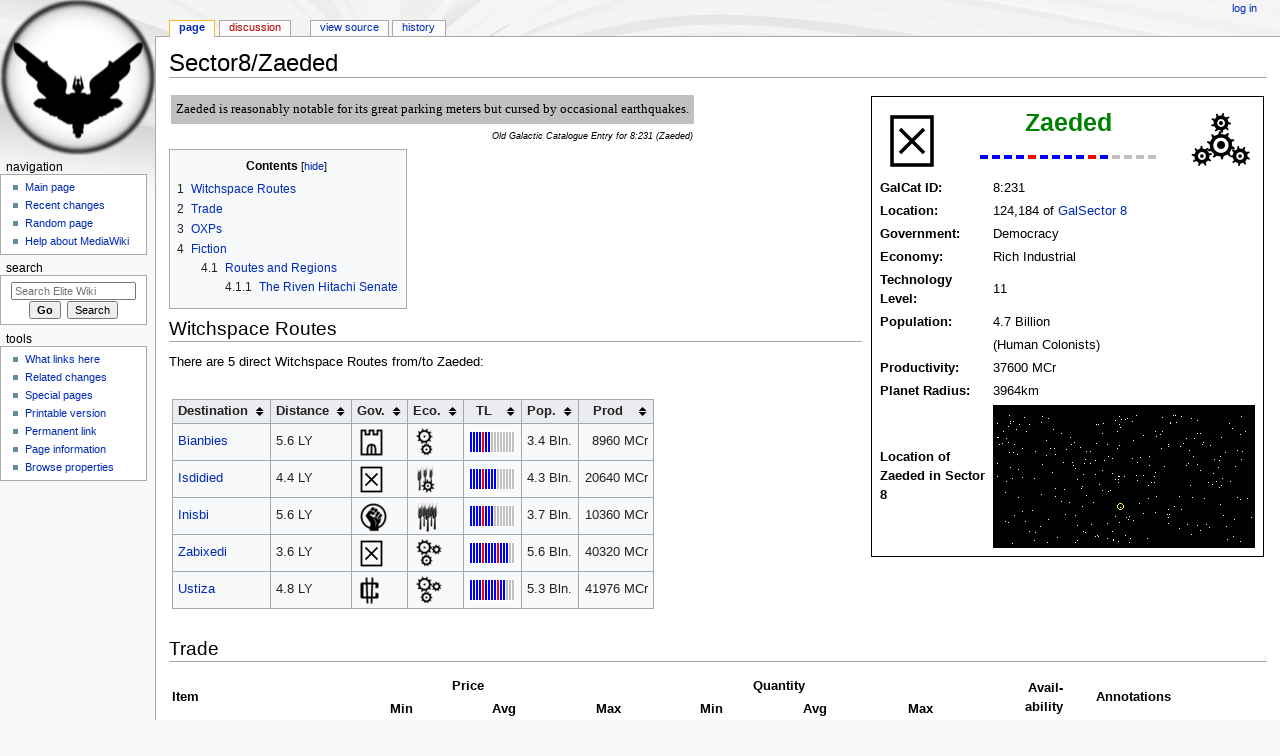

--- FILE ---
content_type: text/html; charset=UTF-8
request_url: https://wiki.alioth.net/index.php/Sector8/Zaeded
body_size: 7192
content:
<!DOCTYPE html>
<html class="client-nojs" lang="en" dir="ltr">
<head>
<meta charset="UTF-8"/>
<title>Sector8/Zaeded - Elite Wiki</title>
<script>document.documentElement.className = document.documentElement.className.replace( /(^|\s)client-nojs(\s|$)/, "$1client-js$2" );</script>
<script>(window.RLQ=window.RLQ||[]).push(function(){mw.config.set({"wgCanonicalNamespace":"","wgCanonicalSpecialPageName":false,"wgNamespaceNumber":0,"wgPageName":"Sector8/Zaeded","wgTitle":"Sector8/Zaeded","wgCurRevisionId":56455,"wgRevisionId":56455,"wgArticleId":10835,"wgIsArticle":true,"wgIsRedirect":false,"wgAction":"view","wgUserName":null,"wgUserGroups":["*"],"wgCategories":["Galaxy Guide"],"wgBreakFrames":false,"wgPageContentLanguage":"en","wgPageContentModel":"wikitext","wgSeparatorTransformTable":["",""],"wgDigitTransformTable":["",""],"wgDefaultDateFormat":"dmy","wgMonthNames":["","January","February","March","April","May","June","July","August","September","October","November","December"],"wgMonthNamesShort":["","Jan","Feb","Mar","Apr","May","Jun","Jul","Aug","Sep","Oct","Nov","Dec"],"wgRelevantPageName":"Sector8/Zaeded","wgRelevantArticleId":10835,"wgRequestId":"7ce50b686d48f251d5228450","wgIsProbablyEditable":false,"wgRelevantPageIsProbablyEditable":false,"wgRestrictionEdit":[],"wgRestrictionMove":[]});mw.loader.state({"site.styles":"ready","noscript":"ready","user.styles":"ready","user":"ready","site":"ready","user.options":"ready","user.tokens":"loading","ext.smw.style":"ready","ext.smw.tooltip.styles":"ready","mediawiki.legacy.shared":"ready","mediawiki.legacy.commonPrint":"ready","mediawiki.sectionAnchor":"ready","mediawiki.skinning.interface":"ready","mediawiki.skinning.content.externallinks":"ready","skins.monobook.styles":"ready"});mw.loader.implement("user.tokens@0eaxbut",function($,jQuery,require,module){/*@nomin*/mw.user.tokens.set({"editToken":"+\\","patrolToken":"+\\","watchToken":"+\\","csrfToken":"+\\"});
});mw.loader.load(["ext.smw.style","ext.smw.tooltips","mediawiki.page.startup","mediawiki.user","mediawiki.hidpi","mediawiki.page.ready","jquery.tablesorter","mediawiki.toc","mediawiki.searchSuggest"]);});</script>
<link rel="stylesheet" href="/load.php?debug=false&amp;lang=en&amp;modules=ext.smw.style%7Cext.smw.tooltip.styles&amp;only=styles&amp;skin=monobook"/>
<link rel="stylesheet" href="/load.php?debug=false&amp;lang=en&amp;modules=mediawiki.legacy.commonPrint%2Cshared%7Cmediawiki.sectionAnchor%7Cmediawiki.skinning.content.externallinks%7Cmediawiki.skinning.interface%7Cskins.monobook.styles&amp;only=styles&amp;skin=monobook"/>
<script async="" src="/load.php?debug=false&amp;lang=en&amp;modules=startup&amp;only=scripts&amp;skin=monobook"></script>
<!--[if IE 6]><link rel="stylesheet" href="/skins/MonoBook/resources/IE60Fixes.css?303" media="screen"/><![endif]--><!--[if IE 7]><link rel="stylesheet" href="/skins/MonoBook/resources/IE70Fixes.css?303" media="screen"/><![endif]-->
<meta name="ResourceLoaderDynamicStyles" content=""/>
<link rel="stylesheet" href="/load.php?debug=false&amp;lang=en&amp;modules=site.styles&amp;only=styles&amp;skin=monobook"/>
<meta name="generator" content="MediaWiki 1.31.12"/>
<link rel="alternate" type="application/rdf+xml" title="Sector8/Zaeded" href="/index.php?title=Special:ExportRDF/Sector8/Zaeded&amp;xmlmime=rdf"/>
<link rel="shortcut icon" href="/favicon.ico"/>
<link rel="search" type="application/opensearchdescription+xml" href="/opensearch_desc.php" title="Elite Wiki (en)"/>
<link rel="EditURI" type="application/rsd+xml" href="https://wiki.alioth.net/api.php?action=rsd"/>
<!--[if lt IE 9]><script src="/load.php?debug=false&amp;lang=en&amp;modules=html5shiv&amp;only=scripts&amp;skin=monobook&amp;sync=1"></script><![endif]-->
</head>
<body class="mediawiki ltr sitedir-ltr mw-hide-empty-elt ns-0 ns-subject page-Sector8_Zaeded rootpage-Sector8_Zaeded skin-monobook action-view"><div id="globalWrapper"><div id="column-content"><div id="content" class="mw-body" role="main"><a id="top"></a><div class="mw-indicators mw-body-content">
</div>
<h1 id="firstHeading" class="firstHeading" lang="en">Sector8/Zaeded</h1><div id="bodyContent" class="mw-body-content"><div id="siteSub">From Elite Wiki</div><div id="contentSub" lang="en" dir="ltr"></div><div id="jump-to-nav" class="mw-jump">Jump to:<a href="#column-one">navigation</a>, <a href="#searchInput">search</a></div><!-- start content --><div id="mw-content-text" lang="en" dir="ltr" class="mw-content-ltr"><div class="mw-parser-output"><table style="padding-left:5pt;padding-bottom:5pt;float:right;width:405px;border:0">

<tbody><tr>
<td>
<table style="width:100%;border:1px solid;padding:5px">

<tbody><tr>
<td colspan="2">
<table style="width:100%">

<tbody><tr>
<td style="text-align:left;width:20%" rowspan="2"><a href="/index.php/File:Logo64_Democracy.png" class="image"><img alt="Logo64 Democracy.png" src="/img_auth.php/6/68/Logo64_Democracy.png" width="64" height="64" /></a>
</td>
<td style="text-align:center;width:60%;color:green;font-weight: bold;font-size:2em;">Zaeded
</td>
<td style="text-align:right;width:20%" rowspan="2"><a href="/index.php/File:Logo64_RichIndustrial.png" class="image"><img alt="Logo64 RichIndustrial.png" src="/img_auth.php/a/aa/Logo64_RichIndustrial.png" width="64" height="64" /></a>
</td></tr>
<tr>
<td style="text-align:center"><a href="/index.php/File:Logo_TL11.png" class="image"><img alt="Logo TL11.png" src="/img_auth.php/3/3a/Logo_TL11.png" width="179" height="6" /></a>
</td></tr></tbody></table>
</td></tr>
<tr>
<th style="text-align:left">GalCat ID:
</th>
<td style="text-align:left">8:231
</td></tr>
<tr>
<th style="text-align:left">Location:
</th>
<td style="text-align:left">124,184  of <a href="/index.php/Sector8/Index" title="Sector8/Index">GalSector 8</a>
</td></tr>
<tr>
<th style="text-align:left">Government:
</th>
<td style="text-align:left">Democracy
</td></tr>
<tr>
<th style="text-align:left">Economy:
</th>
<td style="text-align:left">Rich Industrial
</td></tr>
<tr>
<th style="text-align:left">Technology Level:
</th>
<td style="text-align:left">11
</td></tr>
<tr>
<th style="text-align:left">Population:
</th>
<td style="text-align:left">4.7 Billion
</td></tr>
<tr>
<td>
</td>
<td style="text-align:left">(Human Colonists)
</td></tr>
<tr>
<th style="text-align:left">Productivity:
</th>
<td style="text-align:left">37600 MCr
</td></tr>
<tr>
<th style="text-align:left">Planet Radius:
</th>
<td style="text-align:left">3964km
</td></tr>
<tr>
<th style="text-align:left">Location of Zaeded in Sector 8
</th>
<td style="text-align:left"><div style="position:relative"><a href="/index.php/File:Sector8Overview.png" class="image"><img alt="Sector8Overview.png" src="/img_auth.php/7/7e/Sector8Overview.png" width="262" height="143" /></a><div style="position: absolute; left: 124px; top:92px;"><a href="/index.php/File:MicroCircle.png" class="image"><img alt="MicroCircle.png" src="/img_auth.php/6/6c/MicroCircle.png" width="7" height="7" /></a></div></div>
</td></tr></tbody></table>
</td></tr></tbody></table>
<table>
<tbody><tr>
<td style="background:silver;font-family:times;padding:5px;text-align:justify">Zaeded is reasonably notable for its great parking meters but cursed by occasional earthquakes.
</td></tr>
<tr>
<td style="font-style:italic;text-align:right;font-size:70%">Old Galactic Catalogue Entry for 8:231 (Zaeded)
</td></tr></tbody></table>
<div id="toc" class="toc"><div class="toctitle" lang="en" dir="ltr"><h2>Contents</h2></div>
<ul>
<li class="toclevel-1 tocsection-1"><a href="#Witchspace_Routes"><span class="tocnumber">1</span> <span class="toctext">Witchspace Routes</span></a></li>
<li class="toclevel-1 tocsection-2"><a href="#Trade"><span class="tocnumber">2</span> <span class="toctext">Trade</span></a></li>
<li class="toclevel-1 tocsection-3"><a href="#OXPs"><span class="tocnumber">3</span> <span class="toctext">OXPs</span></a></li>
<li class="toclevel-1 tocsection-4"><a href="#Fiction"><span class="tocnumber">4</span> <span class="toctext">Fiction</span></a>
<ul>
<li class="toclevel-2 tocsection-5"><a href="#Routes_and_Regions"><span class="tocnumber">4.1</span> <span class="toctext">Routes and Regions</span></a>
<ul>
<li class="toclevel-3 tocsection-6"><a href="#The_Riven_Hitachi_Senate"><span class="tocnumber">4.1.1</span> <span class="toctext">The Riven Hitachi Senate</span></a></li>
</ul>
</li>
</ul>
</li>
</ul>
</div>

<h2><span class="mw-headline" id="Witchspace_Routes">Witchspace Routes</span></h2>
<p>There are 5 direct Witchspace Routes from/to Zaeded:
</p>
<table style="padding-top:5px;padding-bottom:5px;padding-left=0px;border:0">

<tbody><tr>
<td>
<table class="wikitable sortable" style="border:1px solid;padding:5px">

<tbody><tr>
<th>Destination</th>
<th>Distance</th>
<th>Gov.</th>
<th>Eco.</th>
<th>TL</th>
<th>Pop.</th>
<th>Prod
</th></tr>
<tr>
<td><a href="/index.php/Sector8/Bianbies" title="Sector8/Bianbies">Bianbies</a>
</td>
<td>5.6 LY
</td>
<td><span style="display:none">1</span><a href="/index.php/File:Logo64_Feudal.png" class="image"><img alt="Logo64 Feudal.png" src="/img_auth.php/thumb/7/78/Logo64_Feudal.png/32px-Logo64_Feudal.png" width="32" height="32" srcset="/img_auth.php/thumb/7/78/Logo64_Feudal.png/48px-Logo64_Feudal.png 1.5x, /img_auth.php/7/78/Logo64_Feudal.png 2x" /></a>
</td>
<td><span style="display:none">2</span><a href="/index.php/File:Logo64_PoorIndustrial.png" class="image"><img alt="Logo64 PoorIndustrial.png" src="/img_auth.php/thumb/e/e5/Logo64_PoorIndustrial.png/32px-Logo64_PoorIndustrial.png" width="32" height="32" srcset="/img_auth.php/thumb/e/e5/Logo64_PoorIndustrial.png/48px-Logo64_PoorIndustrial.png 1.5x, /img_auth.php/e/e5/Logo64_PoorIndustrial.png 2x" /></a>
</td>
<td><span style="display:none">07</span><a href="/index.php/File:Logo_TL7s.png" class="image"><img alt="Logo TL7s.png" src="/img_auth.php/7/7f/Logo_TL7s.png" width="46" height="22" /></a>
</td>
<td>3.4 Bln.
</td>
<td style="text-align:right"><span style="display:none">008960</span>8960 MCr
</td></tr>
<tr>
<td><a href="/index.php/Sector8/Isdidied" title="Sector8/Isdidied">Isdidied</a>
</td>
<td>4.4 LY
</td>
<td><span style="display:none">6</span><a href="/index.php/File:Logo64_Democracy.png" class="image"><img alt="Logo64 Democracy.png" src="/img_auth.php/thumb/6/68/Logo64_Democracy.png/32px-Logo64_Democracy.png" width="32" height="32" srcset="/img_auth.php/thumb/6/68/Logo64_Democracy.png/48px-Logo64_Democracy.png 1.5x, /img_auth.php/6/68/Logo64_Democracy.png 2x" /></a>
</td>
<td><span style="display:none">4</span><a href="/index.php/File:Logo64_MainlyAgricultural.png" class="image"><img alt="Logo64 MainlyAgricultural.png" src="/img_auth.php/thumb/a/aa/Logo64_MainlyAgricultural.png/32px-Logo64_MainlyAgricultural.png" width="32" height="32" srcset="/img_auth.php/thumb/a/aa/Logo64_MainlyAgricultural.png/48px-Logo64_MainlyAgricultural.png 1.5x, /img_auth.php/a/aa/Logo64_MainlyAgricultural.png 2x" /></a>
</td>
<td><span style="display:none">09</span><a href="/index.php/File:Logo_TL9s.png" class="image"><img alt="Logo TL9s.png" src="/img_auth.php/9/98/Logo_TL9s.png" width="46" height="22" /></a>
</td>
<td>4.3 Bln.
</td>
<td style="text-align:right"><span style="display:none">020640</span>20640 MCr
</td></tr>
<tr>
<td><a href="/index.php/Sector8/Inisbi" title="Sector8/Inisbi">Inisbi</a>
</td>
<td>5.6 LY
</td>
<td><span style="display:none">3</span><a href="/index.php/File:Logo64_Dictatorship.png" class="image"><img alt="Logo64 Dictatorship.png" src="/img_auth.php/thumb/7/7e/Logo64_Dictatorship.png/32px-Logo64_Dictatorship.png" width="32" height="32" srcset="/img_auth.php/thumb/7/7e/Logo64_Dictatorship.png/48px-Logo64_Dictatorship.png 1.5x, /img_auth.php/7/7e/Logo64_Dictatorship.png 2x" /></a>
</td>
<td><span style="display:none">5</span><a href="/index.php/File:Logo64_RichAgricultural.png" class="image"><img alt="Logo64 RichAgricultural.png" src="/img_auth.php/thumb/c/c6/Logo64_RichAgricultural.png/32px-Logo64_RichAgricultural.png" width="32" height="32" srcset="/img_auth.php/thumb/c/c6/Logo64_RichAgricultural.png/48px-Logo64_RichAgricultural.png 1.5x, /img_auth.php/c/c6/Logo64_RichAgricultural.png 2x" /></a>
</td>
<td><span style="display:none">08</span><a href="/index.php/File:Logo_TL8s.png" class="image"><img alt="Logo TL8s.png" src="/img_auth.php/a/ac/Logo_TL8s.png" width="46" height="22" /></a>
</td>
<td>3.7 Bln.
</td>
<td style="text-align:right"><span style="display:none">010360</span>10360 MCr
</td></tr>
<tr>
<td><a href="/index.php/Sector8/Zabixedi" title="Sector8/Zabixedi">Zabixedi</a>
</td>
<td>3.6 LY
</td>
<td><span style="display:none">6</span><a href="/index.php/File:Logo64_Democracy.png" class="image"><img alt="Logo64 Democracy.png" src="/img_auth.php/thumb/6/68/Logo64_Democracy.png/32px-Logo64_Democracy.png" width="32" height="32" srcset="/img_auth.php/thumb/6/68/Logo64_Democracy.png/48px-Logo64_Democracy.png 1.5x, /img_auth.php/6/68/Logo64_Democracy.png 2x" /></a>
</td>
<td><span style="display:none">1</span><a href="/index.php/File:Logo64_AverageIndustrial.png" class="image"><img alt="Logo64 AverageIndustrial.png" src="/img_auth.php/thumb/c/cf/Logo64_AverageIndustrial.png/32px-Logo64_AverageIndustrial.png" width="32" height="32" srcset="/img_auth.php/thumb/c/cf/Logo64_AverageIndustrial.png/48px-Logo64_AverageIndustrial.png 1.5x, /img_auth.php/c/cf/Logo64_AverageIndustrial.png 2x" /></a>
</td>
<td><span style="display:none">13</span><a href="/index.php/File:Logo_TL13s.png" class="image"><img alt="Logo TL13s.png" src="/img_auth.php/6/61/Logo_TL13s.png" width="46" height="22" /></a>
</td>
<td>5.6 Bln.
</td>
<td style="text-align:right"><span style="display:none">040320</span>40320 MCr
</td></tr>
<tr>
<td><a href="/index.php/Sector8/Ustiza" title="Sector8/Ustiza">Ustiza</a>
</td>
<td>4.8 LY
</td>
<td><span style="display:none">7</span><a href="/index.php/File:Logo64_CorporateState.png" class="image"><img alt="Logo64 CorporateState.png" src="/img_auth.php/thumb/3/3a/Logo64_CorporateState.png/32px-Logo64_CorporateState.png" width="32" height="32" srcset="/img_auth.php/thumb/3/3a/Logo64_CorporateState.png/48px-Logo64_CorporateState.png 1.5x, /img_auth.php/3/3a/Logo64_CorporateState.png 2x" /></a>
</td>
<td><span style="display:none">1</span><a href="/index.php/File:Logo64_AverageIndustrial.png" class="image"><img alt="Logo64 AverageIndustrial.png" src="/img_auth.php/thumb/c/cf/Logo64_AverageIndustrial.png/32px-Logo64_AverageIndustrial.png" width="32" height="32" srcset="/img_auth.php/thumb/c/cf/Logo64_AverageIndustrial.png/48px-Logo64_AverageIndustrial.png 1.5x, /img_auth.php/c/cf/Logo64_AverageIndustrial.png 2x" /></a>
</td>
<td><span style="display:none">12</span><a href="/index.php/File:Logo_TL12s.png" class="image"><img alt="Logo TL12s.png" src="/img_auth.php/3/33/Logo_TL12s.png" width="46" height="22" /></a>
</td>
<td>5.3 Bln.
</td>
<td style="text-align:right"><span style="display:none">041976</span>41976 MCr
</td></tr></tbody></table>
</td></tr></tbody></table>
<h2><span class="mw-headline" id="Trade">Trade</span></h2>
<table>

<tbody><tr valign="center">
<td rowspan="2" style="font-weight:bold">Item
</td>
<td colspan="3" style="font-weight:bold;text-align:center">Price
</td>
<td colspan="3" style="font-weight:bold;text-align:center">Quantity
</td>
<td rowspan="2" style="text-align:right;font-weight:bold;padding-left:30px">Avail-<br />ability
</td>
<td rowspan="2" style="font-weight:bold;padding-left:30px">Annotations
</td></tr>
<tr>
<td style="padding-left:30px;text-align:right;font-weight:bold">Min
</td>
<td style="padding-left:30px;text-align:right;font-weight:bold">Avg
</td>
<td style="padding-left:30px;text-align:right;font-weight:bold">Max
</td>
<td style="padding-left:30px;text-align:right;font-weight:bold">Min
</td>
<td style="padding-left:30px;text-align:right;font-weight:bold">Avg
</td>
<td style="padding-left:30px;text-align:right;font-weight:bold">Max
</td></tr>
<tr>
<td>Food
</td>
<td style="text-align:right">7.6
</td>
<td style="text-align:right">7.7
</td>
<td style="text-align:right">8.0
</td>
<td style="text-align:right">6
</td>
<td style="text-align:right">6.5
</td>
<td style="text-align:right">7
</td>
<td style="text-align:right">100.0%
</td>
<td style="padding-left:30px">
</td></tr>
<tr>
<td>Textiles
</td>
<td style="text-align:right">8.0
</td>
<td style="text-align:right">8.6
</td>
<td style="text-align:right">9.2
</td>
<td style="text-align:right">10
</td>
<td style="text-align:right">11.5
</td>
<td style="text-align:right">13
</td>
<td style="text-align:right">100.0%
</td>
<td style="padding-left:30px">
</td></tr>
<tr>
<td>Radioactives
</td>
<td style="text-align:right">26.0
</td>
<td style="text-align:right">27.4
</td>
<td style="text-align:right">28.8
</td>
<td style="text-align:right">2
</td>
<td style="text-align:right">5.5
</td>
<td style="text-align:right">9
</td>
<td style="text-align:right">100.0%
</td>
<td style="padding-left:30px">
</td></tr>
<tr>
<td>Slaves
</td>
<td style="text-align:right">16.0
</td>
<td style="text-align:right">22.1
</td>
<td style="text-align:right">28.4
</td>
<td style="text-align:right">0
</td>
<td style="text-align:right">1.0
</td>
<td style="text-align:right">1
</td>
<td style="text-align:right">3.1%
</td>
<td style="padding-left:30px">
</td></tr>
<tr>
<td>Liquor/Wines
</td>
<td style="text-align:right">33.2
</td>
<td style="text-align:right">36.1
</td>
<td style="text-align:right">39.2
</td>
<td style="text-align:right">0
</td>
<td style="text-align:right">5.5
</td>
<td style="text-align:right">10
</td>
<td style="text-align:right">62.5%
</td>
<td style="padding-left:30px">
</td></tr>
<tr>
<td>Luxuries
</td>
<td style="text-align:right">78.4
</td>
<td style="text-align:right">79.0
</td>
<td style="text-align:right">79.6
</td>
<td style="text-align:right">54
</td>
<td style="text-align:right">55.5
</td>
<td style="text-align:right">57
</td>
<td style="text-align:right">100.0%
</td>
<td style="padding-left:30px">
</td></tr>
<tr>
<td>Narcotics
</td>
<td style="text-align:right">1.2
</td>
<td style="text-align:right">34.8
</td>
<td style="text-align:right">100.4
</td>
<td style="text-align:right">0
</td>
<td style="text-align:right">32.0
</td>
<td style="text-align:right">56
</td>
<td style="text-align:right">87.5%
</td>
<td style="padding-left:30px">
</td></tr>
<tr>
<td>Computers
</td>
<td style="text-align:right">61.6
</td>
<td style="text-align:right">62.1
</td>
<td style="text-align:right">62.8
</td>
<td style="text-align:right">56
</td>
<td style="text-align:right">57.5
</td>
<td style="text-align:right">59
</td>
<td style="text-align:right">100.0%
</td>
<td style="padding-left:30px">
</td></tr>
<tr>
<td>Machinery
</td>
<td style="text-align:right">46.8
</td>
<td style="text-align:right">48.2
</td>
<td style="text-align:right">49.6
</td>
<td style="text-align:right">40
</td>
<td style="text-align:right">43.5
</td>
<td style="text-align:right">47
</td>
<td style="text-align:right">100.0%
</td>
<td style="padding-left:30px">
</td></tr>
<tr>
<td>Alloys
</td>
<td style="text-align:right">31.2
</td>
<td style="text-align:right">37.4
</td>
<td style="text-align:right">43.6
</td>
<td style="text-align:right">17
</td>
<td style="text-align:right">32.5
</td>
<td style="text-align:right">48
</td>
<td style="text-align:right">100.0%
</td>
<td style="padding-left:30px">
</td></tr>
<tr>
<td>Firearms
</td>
<td style="text-align:right">49.6
</td>
<td style="text-align:right">51.0
</td>
<td style="text-align:right">52.4
</td>
<td style="text-align:right">29
</td>
<td style="text-align:right">32.5
</td>
<td style="text-align:right">36
</td>
<td style="text-align:right">100.0%
</td>
<td style="padding-left:30px">
</td></tr>
<tr>
<td>Furs
</td>
<td style="text-align:right">70.4
</td>
<td style="text-align:right">83.0
</td>
<td style="text-align:right">95.6
</td>
<td style="text-align:right">0
</td>
<td style="text-align:right">14.0
</td>
<td style="text-align:right">27
</td>
<td style="text-align:right">42.1%
</td>
<td style="padding-left:30px">
</td></tr>
<tr>
<td>Minerals
</td>
<td style="text-align:right">12.8
</td>
<td style="text-align:right">13.3
</td>
<td style="text-align:right">14.0
</td>
<td style="text-align:right">53
</td>
<td style="text-align:right">54.5
</td>
<td style="text-align:right">56
</td>
<td style="text-align:right">100.0%
</td>
<td style="padding-left:30px">
</td></tr>
<tr>
<td>Gold
</td>
<td style="text-align:right">38.8
</td>
<td style="text-align:right">40.2
</td>
<td style="text-align:right">41.6
</td>
<td style="text-align:right">2
</td>
<td style="text-align:right">5.5
</td>
<td style="text-align:right">9
</td>
<td style="text-align:right">100.0%
</td>
<td style="padding-left:30px">
</td></tr>
<tr>
<td>Platinum
</td>
<td style="text-align:right">68.4
</td>
<td style="text-align:right">74.5
</td>
<td style="text-align:right">80.8
</td>
<td style="text-align:right">0
</td>
<td style="text-align:right">25.2
</td>
<td style="text-align:right">63
</td>
<td style="text-align:right">96.8%
</td>
<td style="padding-left:30px">
</td></tr>
<tr>
<td>Gem-Stones
</td>
<td style="text-align:right">18.0
</td>
<td style="text-align:right">21.0
</td>
<td style="text-align:right">24.0
</td>
<td style="text-align:right">0
</td>
<td style="text-align:right">5.0
</td>
<td style="text-align:right">9
</td>
<td style="text-align:right">56.2%
</td>
<td style="padding-left:30px">
</td></tr>
<tr>
<td>Alien Items
</td>
<td style="text-align:right">21.2
</td>
<td style="text-align:right">22.5
</td>
<td style="text-align:right">24.0
</td>
<td style="text-align:right">0
</td>
<td style="text-align:right">0.0
</td>
<td style="text-align:right">0
</td>
<td style="text-align:right">0.0%
</td>
<td style="padding-left:30px">
</td></tr>
<tr>
<td colspan="9" style="font-style:italic;font-size:80%">Average prices are based on long-term established averages (the so-called arithmetic mean). The average quantity is based only on quantity values greater zero. Availability gives a percentage whether a good is available in this system. <span style="font-weight:bold">Please note that these are statistical data. GalCop regulations expressively forbids the broadcasting of actual prices beyond the current system.</span>
</td></tr></tbody></table>
<h2><span class="mw-headline" id="OXPs">OXPs</span></h2>
<h2><span class="mw-headline" id="Fiction">Fiction</span></h2>
<h3><span class="mw-headline" id="Routes_and_Regions">Routes and Regions</span></h3>
<h4><span class="mw-headline" id="The_Riven_Hitachi_Senate">The Riven Hitachi Senate</span></h4>
<p>Zaeded is a member of <a href="/index.php/Sector8/The_Riven_Hitachi_Senate_(Region)" title="Sector8/The Riven Hitachi Senate (Region)">The Riven Hitachi Senate</a> region.
</p>
<div style="clear:both"></div>

<!-- 
NewPP limit report
Cached time: 20251227120334
Cache expiry: 86400
Dynamic content: false
[SMW] In‐text annotation parser time: 0.001 seconds
CPU time usage: 0.184 seconds
Real time usage: 0.277 seconds
Preprocessor visited node count: 917/1000000
Preprocessor generated node count: 2954/1000000
Post‐expand include size: 16598/2097152 bytes
Template argument size: 879/2097152 bytes
Highest expansion depth: 4/40
Expensive parser function count: 0/100
Unstrip recursion depth: 0/20
Unstrip post‐expand size: 0/5000000 bytes
-->
<!--
Transclusion expansion time report (%,ms,calls,template)
100.00%  110.049      1 -total
 34.24%   37.681      5 Template:WitchspaceEntry
 26.20%   28.833      1 Template:PricelistEconomy0
 17.88%   19.682      1 Template:System
 12.86%   14.148     17 Template:PriceAndQuantityEntry
  3.56%    3.916      5 Template:LocalAreaMapEntry
  3.33%    3.669      1 Template:GalacticCatalogueEntry
  3.20%    3.520      1 Template:TableDummyEco4
  3.10%    3.412      1 Template:PriceAndQuantityHeader
  3.09%    3.395      2 Template:TableDummyEco1
-->
</div>
<!-- Saved in parser cache with key wiki:pcache:idhash:10835-0!canonical and timestamp 20251227120333 and revision id 56455
 -->
</div><div class="printfooter">
Retrieved from "<a dir="ltr" href="https://wiki.alioth.net/index.php?title=Sector8/Zaeded&amp;oldid=56455">https://wiki.alioth.net/index.php?title=Sector8/Zaeded&amp;oldid=56455</a>"</div>
<div id="catlinks" class="catlinks" data-mw="interface"><div id="mw-normal-catlinks" class="mw-normal-catlinks"><a href="/index.php/Special:Categories" title="Special:Categories">Category</a>: <ul><li><a href="/index.php/Category:Galaxy_Guide" title="Category:Galaxy Guide">Galaxy Guide</a></li></ul></div></div><!-- end content --><div class="visualClear"></div></div></div></div><div id="column-one" lang="en" dir="ltr"><h2>Navigation menu</h2><div role="navigation" class="portlet" id="p-cactions" aria-labelledby="p-cactions-label"><h3 id="p-cactions-label" lang="en" dir="ltr">Views</h3><div class="pBody"><ul lang="en" dir="ltr"><li id="ca-nstab-main" class="selected"><a href="/index.php/Sector8/Zaeded" title="View the content page [c]" accesskey="c">Page</a></li><li id="ca-talk" class="new"><a href="/index.php?title=Talk:Sector8/Zaeded&amp;action=edit&amp;redlink=1" rel="discussion" title="Discussion about the content page (page does not exist) [t]" accesskey="t">Discussion</a></li><li id="ca-viewsource"><a href="/index.php?title=Sector8/Zaeded&amp;action=edit" title="This page is protected.&#10;You can view its source [e]" accesskey="e">View source</a></li><li id="ca-history"><a href="/index.php?title=Sector8/Zaeded&amp;action=history" title="Past revisions of this page [h]" accesskey="h">History</a></li></ul></div></div><div role="navigation" class="portlet" id="p-personal" aria-labelledby="p-personal-label"><h3 id="p-personal-label" lang="en" dir="ltr">Personal tools</h3><div class="pBody"><ul lang="en" dir="ltr"><li id="pt-login"><a href="/index.php?title=Special:UserLogin&amp;returnto=Sector8%2FZaeded" title="You are encouraged to log in; however, it is not mandatory [o]" accesskey="o">Log in</a></li></ul></div></div><div class="portlet" id="p-logo" role="banner"><a href="/index.php/Main_Page" class="mw-wiki-logo" title="Visit the main page"></a></div><div role="navigation" class="portlet generated-sidebar" id="p-navigation" aria-labelledby="p-navigation-label"><h3 id="p-navigation-label" lang="en" dir="ltr">Navigation</h3><div class="pBody"><ul lang="en" dir="ltr"><li id="n-mainpage-description"><a href="/index.php/Main_Page" title="Visit the main page [z]" accesskey="z">Main page</a></li><li id="n-recentchanges"><a href="/index.php/Special:RecentChanges" title="A list of recent changes in the wiki [r]" accesskey="r">Recent changes</a></li><li id="n-randompage"><a href="/index.php/Special:Random" title="Load a random page [x]" accesskey="x">Random page</a></li><li id="n-help-mediawiki"><a href="https://www.mediawiki.org/wiki/Special:MyLanguage/Help:Contents">Help about MediaWiki</a></li></ul></div></div><div role="search" class="portlet" id="p-search"><h3 id="p-search-label" lang="en" dir="ltr"><label for="searchInput">Search</label></h3><div class="pBody" id="searchBody"><form action="/index.php" id="searchform"><input type="hidden" value="Special:Search" name="title"/><input type="search" name="search" placeholder="Search Elite Wiki" title="Search Elite Wiki [f]" accesskey="f" id="searchInput"/><input type="submit" name="go" value="Go" title="Go to a page with this exact name if it exists" id="searchGoButton" class="searchButton"/>&#160; <input type="submit" name="fulltext" value="Search" title="Search the pages for this text" id="mw-searchButton" class="searchButton"/></form></div></div><div role="navigation" class="portlet" id="p-tb" aria-labelledby="p-tb-label"><h3 id="p-tb-label" lang="en" dir="ltr">Tools</h3><div class="pBody"><ul lang="en" dir="ltr"><li id="t-whatlinkshere"><a href="/index.php/Special:WhatLinksHere/Sector8/Zaeded" title="A list of all wiki pages that link here [j]" accesskey="j">What links here</a></li><li id="t-recentchangeslinked"><a href="/index.php/Special:RecentChangesLinked/Sector8/Zaeded" rel="nofollow" title="Recent changes in pages linked from this page [k]" accesskey="k">Related changes</a></li><li id="t-specialpages"><a href="/index.php/Special:SpecialPages" title="A list of all special pages [q]" accesskey="q">Special pages</a></li><li id="t-print"><a href="/index.php?title=Sector8/Zaeded&amp;printable=yes" rel="alternate" title="Printable version of this page [p]" accesskey="p">Printable version</a></li><li id="t-permalink"><a href="/index.php?title=Sector8/Zaeded&amp;oldid=56455" title="Permanent link to this revision of the page">Permanent link</a></li><li id="t-info"><a href="/index.php?title=Sector8/Zaeded&amp;action=info" title="More information about this page">Page information</a></li><li id="t-smwbrowselink"><a href="/index.php/Special:Browse/:Sector8-2FZaeded" rel="search">Browse properties</a></li></ul></div></div></div><!-- end of the left (by default at least) column --><div class="visualClear"></div><div id="footer" role="contentinfo" lang="en" dir="ltr"><div id="f-poweredbyico" class="footer-icons"><a href="//www.mediawiki.org/"><img src="/resources/assets/poweredby_mediawiki_88x31.png" alt="Powered by MediaWiki" srcset="/resources/assets/poweredby_mediawiki_132x47.png 1.5x, /resources/assets/poweredby_mediawiki_176x62.png 2x" width="88" height="31"/></a><a href="https://www.semantic-mediawiki.org/wiki/Semantic_MediaWiki"><img src="/extensions/SemanticMediaWiki/includes/../res/images/smw_button.png" alt="Powered by Semantic MediaWiki" width="88" height="31"/></a></div><ul id="f-list"><li id="lastmod"> This page was last edited on 7 December 2017, at 10:18.</li><li id="privacy"><a href="/index.php/EliteWiki:Privacy_policy" title="EliteWiki:Privacy policy">Privacy policy</a></li><li id="about"><a href="/index.php/EliteWiki:About" title="EliteWiki:About">About Elite Wiki</a></li><li id="disclaimer"><a href="/index.php/EliteWiki:General_disclaimer" title="EliteWiki:General disclaimer">Disclaimers</a></li></ul></div></div><script>(window.RLQ=window.RLQ||[]).push(function(){mw.config.set({"wgPageParseReport":{"smw":{"limitreport-intext-parsertime":0.001},"limitreport":{"cputime":"0.184","walltime":"0.277","ppvisitednodes":{"value":917,"limit":1000000},"ppgeneratednodes":{"value":2954,"limit":1000000},"postexpandincludesize":{"value":16598,"limit":2097152},"templateargumentsize":{"value":879,"limit":2097152},"expansiondepth":{"value":4,"limit":40},"expensivefunctioncount":{"value":0,"limit":100},"unstrip-depth":{"value":0,"limit":20},"unstrip-size":{"value":0,"limit":5000000},"timingprofile":["100.00%  110.049      1 -total"," 34.24%   37.681      5 Template:WitchspaceEntry"," 26.20%   28.833      1 Template:PricelistEconomy0"," 17.88%   19.682      1 Template:System"," 12.86%   14.148     17 Template:PriceAndQuantityEntry","  3.56%    3.916      5 Template:LocalAreaMapEntry","  3.33%    3.669      1 Template:GalacticCatalogueEntry","  3.20%    3.520      1 Template:TableDummyEco4","  3.10%    3.412      1 Template:PriceAndQuantityHeader","  3.09%    3.395      2 Template:TableDummyEco1"]},"cachereport":{"timestamp":"20251227120334","ttl":86400,"transientcontent":false}}});});</script><script>(window.RLQ=window.RLQ||[]).push(function(){mw.config.set({"wgBackendResponseTime":126});});</script></body></html>

--- FILE ---
content_type: text/javascript; charset=utf-8
request_url: https://wiki.alioth.net/load.php?debug=false&lang=en&modules=startup&only=scripts&skin=monobook
body_size: 7109
content:
window.mwPerformance=(window.performance&&performance.mark)?performance:{mark:function(){}};window.mwNow=(function(){var perf=window.performance,navStart=perf&&perf.timing&&perf.timing.navigationStart;return navStart&&typeof perf.now==='function'?function(){return navStart+perf.now();}:function(){return Date.now();};}());window.isCompatible=function(str){var ua=str||navigator.userAgent;return!!((function(){'use strict';return!this&&!!Function.prototype.bind&&!!window.JSON;}())&&'querySelector'in document&&'localStorage'in window&&'addEventListener'in window&&!(ua.match(/MSIE 10|webOS\/1\.[0-4]|SymbianOS|Series60|NetFront|Opera Mini|S40OviBrowser|MeeGo|Android.+Glass|^Mozilla\/5\.0 .+ Gecko\/$|googleweblight/)||ua.match(/PlayStation/i)));};(function(){var NORLQ,script;if(!isCompatible()){document.documentElement.className=document.documentElement.className.replace(/(^|\s)client-js(\s|$)/,'$1client-nojs$2');NORLQ=window.NORLQ||[];while(NORLQ.length){NORLQ.shift()();}window.NORLQ={push:
function(fn){fn();}};window.RLQ={push:function(){}};return;}function startUp(){mw.config=new mw.Map(true);mw.loader.addSource({"local":"/load.php"});mw.loader.register([["site","101a5a8",[1]],["site.styles","0fbmvp3",[],"site"],["noscript","0g517o2",[],"noscript"],["filepage","1vjf14l"],["user.groups","0pbcntj",[5]],["user","1vxlxb9",[6],"user"],["user.styles","1se73xj",[],"user"],["user.defaults","0xjr50y"],["user.options","0r5ungb",[7],"private"],["user.tokens","0eaxbut",[],"private"],["mediawiki.language.data","1pox0t6",[177]],["mediawiki.skinning.elements","04zkbih"],["mediawiki.skinning.content","01q4kj2"],["mediawiki.skinning.interface","0gyyorc"],["mediawiki.skinning.content.parsoid","0uycus2"],["mediawiki.skinning.content.externallinks","1m8vo6z"],["jquery.accessKeyLabel","12v0fc3",[22,130]],["jquery.async","1w2p1im"],["jquery.byteLength","0lchill",[131]],["jquery.byteLimit","0pbcntj",[37]],["jquery.checkboxShiftClick","1iz4z9q"],["jquery.chosen","0amsanx"],["jquery.client",
"1imi651"],["jquery.color","173svmw",[24]],["jquery.colorUtil","1jt7407"],["jquery.confirmable","04k29ti",[178]],["jquery.cookie","1weyv4b"],["jquery.expandableField","157iqyn"],["jquery.farbtastic","1p0drw2",[24]],["jquery.footHovzer","1v8vqpr"],["jquery.form","1ouen3e"],["jquery.fullscreen","0u35kvu"],["jquery.getAttrs","1udym5h"],["jquery.hidpi","1bonpgj"],["jquery.highlightText","0aiceez",[130]],["jquery.hoverIntent","1wrxba6"],["jquery.i18n","0mu5sp3",[176]],["jquery.lengthLimit","08htmi7",[131]],["jquery.localize","1d23q14"],["jquery.makeCollapsible","02v8x1y"],["jquery.mockjax","17lnr4p"],["jquery.mw-jump","15xzx83"],["jquery.qunit","1itnlib"],["jquery.spinner","16ldota"],["jquery.jStorage","0822xz2"],["jquery.suggestions","174u86t",[34]],["jquery.tabIndex","089nxv8"],["jquery.tablesorter","1se5w6r",[130,179]],["jquery.textSelection","13zzy36",[22]],["jquery.throttle-debounce","12i9rkf"],["jquery.xmldom","05iw7wk"],["jquery.tipsy","09e3niw"],["jquery.ui.core","15ayfqq",[53],
"jquery.ui"],["jquery.ui.core.styles","0xb8q39",[],"jquery.ui"],["jquery.ui.accordion","0a999ja",[52,72],"jquery.ui"],["jquery.ui.autocomplete","1932j9j",[61],"jquery.ui"],["jquery.ui.button","09g4hyp",[52,72],"jquery.ui"],["jquery.ui.datepicker","0ptsyks",[52],"jquery.ui"],["jquery.ui.dialog","1g0uba9",[56,59,63,65],"jquery.ui"],["jquery.ui.draggable","1fv3997",[52,62],"jquery.ui"],["jquery.ui.droppable","1m80vnm",[59],"jquery.ui"],["jquery.ui.menu","1uj2zqc",[52,63,72],"jquery.ui"],["jquery.ui.mouse","1xv5ysz",[72],"jquery.ui"],["jquery.ui.position","0bap2r4",[],"jquery.ui"],["jquery.ui.progressbar","1way12i",[52,72],"jquery.ui"],["jquery.ui.resizable","1hnlqku",[52,62],"jquery.ui"],["jquery.ui.selectable","0fipve4",[52,62],"jquery.ui"],["jquery.ui.slider","1fkx79o",[52,62],"jquery.ui"],["jquery.ui.sortable","16i003l",[52,62],"jquery.ui"],["jquery.ui.spinner","1r8k300",[56],"jquery.ui"],["jquery.ui.tabs","1bvh98v",[52,72],"jquery.ui"],["jquery.ui.tooltip","1sogb3u",[52,63,72],
"jquery.ui"],["jquery.ui.widget","0ccsl3f",[],"jquery.ui"],["jquery.effects.core","056y6fi",[],"jquery.ui"],["jquery.effects.blind","19f15o3",[73],"jquery.ui"],["jquery.effects.bounce","0hrldwh",[73],"jquery.ui"],["jquery.effects.clip","0k4myfc",[73],"jquery.ui"],["jquery.effects.drop","0z0p2yg",[73],"jquery.ui"],["jquery.effects.explode","1s53idp",[73],"jquery.ui"],["jquery.effects.fade","0bgbfap",[73],"jquery.ui"],["jquery.effects.fold","09h1l51",[73],"jquery.ui"],["jquery.effects.highlight","0hdacnx",[73],"jquery.ui"],["jquery.effects.pulsate","15gr1oh",[73],"jquery.ui"],["jquery.effects.scale","0h2ahdp",[73],"jquery.ui"],["jquery.effects.shake","1oq76wi",[73],"jquery.ui"],["jquery.effects.slide","0k6nnlh",[73],"jquery.ui"],["jquery.effects.transfer","1efi85d",[73],"jquery.ui"],["json","0pbcntj"],["moment","0repmpt",[174]],["mediawiki.apihelp","1j2hjwm"],["mediawiki.template","1shffui"],["mediawiki.template.mustache","146zlse",[90]],["mediawiki.template.regexp","19beb6m",[90]],[
"mediawiki.apipretty","0edax4g"],["mediawiki.api","1amt5dh",[148,9]],["mediawiki.api.category","1o5smyd",[136,94]],["mediawiki.api.edit","1txfi3u",[146]],["mediawiki.api.login","0pc7psz",[94]],["mediawiki.api.options","08zgtox",[94]],["mediawiki.api.parse","1vg3c1z",[94]],["mediawiki.api.upload","0n7bgvv",[96]],["mediawiki.api.user","0bk9rn3",[94]],["mediawiki.api.watch","1g15ech",[94]],["mediawiki.api.messages","18tuazy",[94]],["mediawiki.api.rollback","1ugzy0x",[94]],["mediawiki.content.json","1xltmkc"],["mediawiki.confirmCloseWindow","00i1t1m"],["mediawiki.debug","06vt7nm",[29,273]],["mediawiki.diff.styles","16ex8rp"],["mediawiki.feedback","1a5yqcu",[136,124,277]],["mediawiki.feedlink","06dl7ec"],["mediawiki.filewarning","0xy9qm1",[273]],["mediawiki.ForeignApi","19mthvp",[113]],["mediawiki.ForeignApi.core","11v6r7p",[94,269]],["mediawiki.helplink","02he16k"],["mediawiki.hidpi","1k1inj1",[33],null,null,"return'srcset'in new Image();"],["mediawiki.hlist","0tz277u"],[
"mediawiki.htmlform","1hyy8wu",[37,130]],["mediawiki.htmlform.checker","019ihek",[49]],["mediawiki.htmlform.ooui","125vwsq",[273]],["mediawiki.htmlform.styles","1gy8xbg"],["mediawiki.htmlform.ooui.styles","0m758vd"],["mediawiki.icon","1h8zt72"],["mediawiki.inspect","06cl5n4",[130,131]],["mediawiki.messagePoster","11b90vs",[112]],["mediawiki.messagePoster.wikitext","12tijwx",[96,124]],["mediawiki.notification","0867qrz",[148,156]],["mediawiki.notify","0wqwknv"],["mediawiki.notification.convertmessagebox","0qmi6gq",[126]],["mediawiki.notification.convertmessagebox.styles","1nhqpdr"],["mediawiki.RegExp","0itj6cv"],["mediawiki.String","116z9rh"],["mediawiki.pager.tablePager","17fadyo"],["mediawiki.searchSuggest","0in7ibj",[32,45,94]],["mediawiki.sectionAnchor","0ukh8iv"],["mediawiki.storage","0acg5he"],["mediawiki.Title","0t2j5rc",[131,148]],["mediawiki.Upload","1cv87cf",[100]],["mediawiki.ForeignUpload","06k5ta1",[112,137]],["mediawiki.ForeignStructuredUpload.config","0msydx9"],[
"mediawiki.ForeignStructuredUpload","09ar87u",[139,138]],["mediawiki.Upload.Dialog","0pwjzde",[142]],["mediawiki.Upload.BookletLayout","0ownzjh",[136,137,178,266,88,275,277]],["mediawiki.ForeignStructuredUpload.BookletLayout","0y5r36f",[140,142,103,182,256,251]],["mediawiki.toc","1ah78en",[152]],["mediawiki.Uri","1nujcg7",[148,92]],["mediawiki.user","122yyb1",[101,135,8]],["mediawiki.userSuggest","10600rq",[45,94]],["mediawiki.util","1hwa75w",[16,127]],["mediawiki.viewport","164owls"],["mediawiki.checkboxtoggle","1pet5hb"],["mediawiki.checkboxtoggle.styles","1fbljbs"],["mediawiki.cookie","1k5reh1",[26]],["mediawiki.toolbar","18rrf0d",[48]],["mediawiki.experiments","1mxpn8u"],["mediawiki.editfont.styles","1pz1n7o"],["mediawiki.visibleTimeout","18iex4u"],["mediawiki.action.delete","0v3ndue",[37,273]],["mediawiki.action.delete.file","02l5ijv",[37]],["mediawiki.action.edit","0gwbh2u",[48,160,94,155,254]],["mediawiki.action.edit.styles","07td4ds"],["mediawiki.action.edit.collapsibleFooter",
"1qba5sc",[39,122,135]],["mediawiki.action.edit.preview","15yfcf7",[43,48,94,108,178,273]],["mediawiki.action.history","0vleyyn"],["mediawiki.action.history.styles","1etoxnp"],["mediawiki.action.view.dblClickEdit","0ek0rz4",[148,8]],["mediawiki.action.view.metadata","16vx4wv",[173]],["mediawiki.action.view.categoryPage.styles","1rico4c"],["mediawiki.action.view.postEdit","1nani3z",[178,126]],["mediawiki.action.view.redirect","1x3foto",[22]],["mediawiki.action.view.redirectPage","153ujqh"],["mediawiki.action.view.rightClickEdit","0h0ajpq"],["mediawiki.action.edit.editWarning","0rk3nw1",[48,106,178]],["mediawiki.action.view.filepage","19mb9jj"],["mediawiki.language","1ay1i0q",[175,10]],["mediawiki.cldr","1h45duo",[176]],["mediawiki.libs.pluralruleparser","0tba6wa"],["mediawiki.language.init","0j2nt1o"],["mediawiki.jqueryMsg","12oeoo0",[174,148,8]],["mediawiki.language.months","09rfyrp",[174]],["mediawiki.language.names","0cfo43y",[177]],["mediawiki.language.specialCharacters","0meovla",[
174]],["mediawiki.libs.jpegmeta","091tjnp"],["mediawiki.page.gallery","1p3azxo",[49,184]],["mediawiki.page.gallery.styles","1ly78f5"],["mediawiki.page.gallery.slideshow","14m41n0",[136,94,275,290]],["mediawiki.page.ready","0ykbs9x",[16,20,41]],["mediawiki.page.startup","0gvdhoa"],["mediawiki.page.patrol.ajax","1bq1pgk",[43,136,94]],["mediawiki.page.watch.ajax","1qr416u",[136,102,178]],["mediawiki.page.rollback","00mi66k",[43,104]],["mediawiki.page.image.pagination","1xzpbax",[43,148]],["mediawiki.rcfilters.filters.base.styles","1569ycj"],["mediawiki.rcfilters.highlightCircles.seenunseen.styles","1xxar1f"],["mediawiki.rcfilters.filters.dm","0olhpxr",[131,145,98,178,146,269]],["mediawiki.rcfilters.filters.ui","0avhwlo",[39,194,249,284,286,288,290]],["mediawiki.special","18x9ckh"],["mediawiki.special.apisandbox.styles","13u4ppi"],["mediawiki.special.apisandbox","0uxe6e4",[39,94,178,255,272]],["mediawiki.special.block","16nubu6",[117,148,257]],["mediawiki.special.changecredentials.js",
"08q5ah9",[94,119]],["mediawiki.special.changeslist","19aenzc"],["mediawiki.special.changeslist.enhanced","0xdixue"],["mediawiki.special.changeslist.legend","1ohysi6"],["mediawiki.special.changeslist.legend.js","05zu4ad",[39,152]],["mediawiki.special.changeslist.visitedstatus","17itg1u"],["mediawiki.special.comparepages.styles","1w0lie5"],["mediawiki.special.contributions","0wod5do",[178,251]],["mediawiki.special.edittags","0d3j3uf",[21,37]],["mediawiki.special.edittags.styles","0hn4hj4"],["mediawiki.special.import","0e86vlz"],["mediawiki.special.movePage","045tbai",[249,254]],["mediawiki.special.movePage.styles","0u0wkec"],["mediawiki.special.pageLanguage","17e9e9a",[273]],["mediawiki.special.pagesWithProp","15d4eud"],["mediawiki.special.preferences","0mo90u9",[106,174,128]],["mediawiki.special.preferences.styles","0pn5lqp"],["mediawiki.special.recentchanges","0mf9c07"],["mediawiki.special.revisionDelete","1uzls2z",[37]],["mediawiki.special.search","0tdoxd5",[264]],[
"mediawiki.special.search.commonsInterwikiWidget","0z3c8wq",[145,94,178]],["mediawiki.special.search.interwikiwidget.styles","062w18l"],["mediawiki.special.search.styles","02egg36"],["mediawiki.special.undelete","0u92hmj",[249,254]],["mediawiki.special.unwatchedPages","19hh5c7",[136,102]],["mediawiki.special.upload","0j07922",[43,136,99,106,178,182,226,90]],["mediawiki.special.upload.styles","06a9xpi"],["mediawiki.special.userlogin.common.styles","1fpaoyd"],["mediawiki.special.userlogin.login.styles","0wpyn9z"],["mediawiki.special.userlogin.signup.js","0aunv60",[94,118,178]],["mediawiki.special.userlogin.signup.styles","1wyzm6m"],["mediawiki.special.userrights","0vnj3q4",[37,128]],["mediawiki.special.watchlist","1sc94lk",[136,102,178,273]],["mediawiki.special.watchlist.styles","1jipg4l"],["mediawiki.special.version","11glh8z"],["mediawiki.legacy.config","17aw1mj"],["mediawiki.legacy.commonPrint","1pna63c"],["mediawiki.legacy.protect","10gt2np",[37]],["mediawiki.legacy.shared","1uypz20"
],["mediawiki.legacy.oldshared","16gablw"],["mediawiki.legacy.wikibits","0mnwpd9"],["mediawiki.ui","1pw8j40"],["mediawiki.ui.checkbox","0j8m6c3"],["mediawiki.ui.radio","0ft41t3"],["mediawiki.ui.anchor","1noyns8"],["mediawiki.ui.button","0zg2cx1"],["mediawiki.ui.input","0n4bn7p"],["mediawiki.ui.icon","1hsuyc6"],["mediawiki.ui.text","02mb8k1"],["mediawiki.widgets","0otcnud",[136,94,250,275]],["mediawiki.widgets.styles","1625als"],["mediawiki.widgets.DateInputWidget","179za9j",[252,88,275]],["mediawiki.widgets.DateInputWidget.styles","0euv5fm"],["mediawiki.widgets.visibleByteLimit","0pbcntj",[254]],["mediawiki.widgets.visibleLengthLimit","0733cbw",[37,273]],["mediawiki.widgets.datetime","1jamb13",[273,291,292]],["mediawiki.widgets.CategoryMultiselectWidget","1u6nbr5",[112,136,275]],["mediawiki.widgets.SelectWithInputWidget","0nz018l",[258,275]],["mediawiki.widgets.SelectWithInputWidget.styles","0r7tso2"],["mediawiki.widgets.SizeFilterWidget","0oq6kom",[260,275]],[
"mediawiki.widgets.SizeFilterWidget.styles","07mvmgd"],["mediawiki.widgets.MediaSearch","1ko2nrx",[112,136,275]],["mediawiki.widgets.UserInputWidget","037l6zv",[94,275]],["mediawiki.widgets.UsersMultiselectWidget","116r5w3",[94,275]],["mediawiki.widgets.SearchInputWidget","19ov4t2",[133,249]],["mediawiki.widgets.SearchInputWidget.styles","05gbq98"],["mediawiki.widgets.StashedFileWidget","08d2xwa",[94,273]],["es5-shim","0pbcntj"],["dom-level2-shim","0pbcntj"],["oojs","097lqxj"],["mediawiki.router","0m6587y",[271]],["oojs-router","18530ro",[269]],["oojs-ui","0pbcntj",[276,275,277]],["oojs-ui-core","1ync7bc",[174,269,274,281,282,287,278,279]],["oojs-ui-core.styles","0cjvft5"],["oojs-ui-widgets","0b44ct2",[273,283,291,292]],["oojs-ui-toolbars","0mj4ffo",[273,292]],["oojs-ui-windows","11bvnqv",[273,292]],["oojs-ui.styles.indicators","0xhlv8p"],["oojs-ui.styles.textures","0yzqxmv"],["oojs-ui.styles.icons-accessibility","01hj6s8"],["oojs-ui.styles.icons-alerts","14fh364"],[
"oojs-ui.styles.icons-content","1v4uwz4"],["oojs-ui.styles.icons-editing-advanced","0ydf3nr"],["oojs-ui.styles.icons-editing-core","0k05uw2"],["oojs-ui.styles.icons-editing-list","17o40l2"],["oojs-ui.styles.icons-editing-styling","0ciunib"],["oojs-ui.styles.icons-interactions","11g4a7f"],["oojs-ui.styles.icons-layout","1xf4wfc"],["oojs-ui.styles.icons-location","0ta107g"],["oojs-ui.styles.icons-media","1wxtobv"],["oojs-ui.styles.icons-moderation","0o5f35d"],["oojs-ui.styles.icons-movement","1hj5m8y"],["oojs-ui.styles.icons-user","194ldui"],["oojs-ui.styles.icons-wikimedia","0g4n9og"],["skins.monobook.styles","0sc4pgd"],["onoi.qtip.core","0lwn68v"],["onoi.qtip.extended","0ut4foy"],["onoi.qtip","0pbcntj",[297]],["onoi.md5","1q87us1"],["onoi.blockUI","078fiiu"],["onoi.rangeslider","0wg5nnw"],["onoi.localForage","16qpo06"],["onoi.blobstore","1eakaka",[302]],["onoi.util","1pf1ciu",[299]],["onoi.async","125x07p"],["onoi.jstorage","1n10aqw"],["onoi.clipboard","0inptyw"],[
"onoi.bootstrap.tab.styles","0q5oalq"],["onoi.bootstrap.tab","1aynkgx"],["onoi.highlight","0t97ouc"],["onoi.dataTables.styles","1dddg7w"],["onoi.dataTables.searchHighlight","0d932zm",[310]],["onoi.dataTables.responsive","00cvvmr",[314]],["onoi.dataTables","1f7fcv5",[312]],["ext.smw","0hljwi8",[318],"ext.smw"],["ext.smw.style","0blj2bk",[],"ext.smw"],["ext.smw.special.style","0kd8mvm",[],"ext.smw"],["ext.jquery.async","0x574wc",[],"ext.smw"],["ext.jquery.jStorage","1kdike4",[87],"ext.smw"],["ext.jquery.md5","0n97hlo",[],"ext.smw"],["ext.smw.dataItem","1vgkect",[315,136,145],"ext.smw"],["ext.smw.dataValue","03seiis",[321],"ext.smw"],["ext.smw.data","1al236r",[322],"ext.smw"],["ext.smw.query","0glpq9p",[315,148],"ext.smw"],["ext.smw.api","0kf0fm2",[319,320,323,324],"ext.smw"],["ext.jquery.autocomplete","15z31bh",[],"ext.smw"],["ext.jquery.qtip.styles","1kjzf3t",[],"ext.smw"],["ext.jquery.qtip","1967mew",[],"ext.smw"],["ext.smw.tooltip.styles","1rp116s",[],"ext.smw"],["ext.smw.tooltip",
"1r57ag8",[328,315,329],"ext.smw"],["ext.smw.tooltips","0pbcntj",[316,330],"ext.smw"],["ext.smw.autocomplete","1ibxj9h",[55],"ext.smw"],["ext.smw.purge","0l01a8d",[],"ext.smw"],["ext.smw.ask","1s5nr3q",[316,330],"ext.smw"],["ext.smw.browse.styles","1j0c3ko",[],"ext.smw"],["ext.smw.browse","1jfm93o",[316,94],"ext.smw"],["ext.smw.browse.page.autocomplete","0pbcntj",[332,336],"ext.smw"],["ext.smw.admin","1sark9x",[94],"ext.smw"],["ext.smw.property","0swa3xm",[326,148],"ext.smw"]]);;mw.config.set({"wgLoadScript":"/load.php","debug":!1,"skin":"monobook","stylepath":"/skins","wgUrlProtocols":"bitcoin\\:|ftp\\:\\/\\/|ftps\\:\\/\\/|geo\\:|git\\:\\/\\/|gopher\\:\\/\\/|http\\:\\/\\/|https\\:\\/\\/|irc\\:\\/\\/|ircs\\:\\/\\/|magnet\\:|mailto\\:|mms\\:\\/\\/|news\\:|nntp\\:\\/\\/|redis\\:\\/\\/|sftp\\:\\/\\/|sip\\:|sips\\:|sms\\:|ssh\\:\\/\\/|svn\\:\\/\\/|tel\\:|telnet\\:\\/\\/|urn\\:|worldwind\\:\\/\\/|xmpp\\:|\\/\\/","wgArticlePath":"/index.php/$1","wgScriptPath":"","wgScript":"/index.php",
"wgSearchType":null,"wgVariantArticlePath":!1,"wgActionPaths":{},"wgServer":"https://wiki.alioth.net","wgServerName":"wiki.alioth.net","wgUserLanguage":"en","wgContentLanguage":"en","wgTranslateNumerals":!0,"wgVersion":"1.31.12","wgEnableAPI":!0,"wgEnableWriteAPI":!0,"wgMainPageTitle":"Main Page","wgFormattedNamespaces":{"-2":"Media","-1":"Special","0":"","1":"Talk","2":"User","3":"User talk","4":"EliteWiki","5":"EliteWiki talk","6":"File","7":"File talk","8":"MediaWiki","9":"MediaWiki talk","10":"Template","11":"Template talk","12":"Help","13":"Help talk","14":"Category","15":"Category talk","102":"Property","103":"Property talk","108":"Concept","109":"Concept talk"},"wgNamespaceIds":{"media":-2,"special":-1,"":0,"talk":1,"user":2,"user_talk":3,"elitewiki":4,"elitewiki_talk":5,"file":6,"file_talk":7,"mediawiki":8,"mediawiki_talk":9,"template":10,"template_talk":11,"help":12,"help_talk":13,"category":14,"category_talk":15,"property":102,"property_talk":103,"concept":108,
"concept_talk":109,"image":6,"image_talk":7,"project":4,"project_talk":5},"wgContentNamespaces":[0,108],"wgSiteName":"Elite Wiki","wgDBname":"wiki","wgExtraSignatureNamespaces":[],"wgAvailableSkins":{"monobook":"MonoBook","fallback":"Fallback","apioutput":"ApiOutput"},"wgExtensionAssetsPath":"/extensions","wgCookiePrefix":"wiki","wgCookieDomain":"","wgCookiePath":"/","wgCookieExpiration":2592000,"wgResourceLoaderMaxQueryLength":2000,"wgCaseSensitiveNamespaces":[],"wgLegalTitleChars":" %!\"$&'()*,\\-./0-9:;=?@A-Z\\\\\\^_`a-z~+\\u0080-\\uFFFF","wgIllegalFileChars":":/\\\\","wgResourceLoaderStorageVersion":1,"wgResourceLoaderStorageEnabled":!0,"wgForeignUploadTargets":["local"],"wgEnableUploads":!0,"wgCommentByteLimit":255,"wgCommentCodePointLimit":null,"smw-config":{"version":"2.5.6","settings":{"smwgQMaxLimit":10000,"smwgQMaxInlineLimit":500,"namespace":{"Property":102,"Property_talk":103,"Concept":108,"Concept_talk":109,"":0,"Talk":1,"User":2,"User_talk":3,"Project":4,
"Project_talk":5,"File":6,"File_talk":7,"MediaWiki":8,"MediaWiki_talk":9,"Template":10,"Template_talk":11,"Help":12,"Help_talk":13,"Category":14,"Category_talk":15}},"formats":{"table":"table","list":"list","ol":"ol","ul":"ul","broadtable":"broadtable","category":"category","embedded":"embedded","template":"template","count":"count","debug":"debug","feed":"feed","csv":"csv","dsv":"dsv","json":"json","rdf":"rdf"}}});var RLQ=window.RLQ||[];while(RLQ.length){RLQ.shift()();}window.RLQ={push:function(fn){fn();}};window.NORLQ={push:function(){}};}window.mediaWikiLoadStart=mwNow();mwPerformance.mark('mwLoadStart');script=document.createElement('script');script.src="/load.php?debug=false&lang=en&modules=jquery%2Cmediawiki&only=scripts&skin=monobook&version=0m5dtch";script.onload=function(){script.onload=null;script=null;startUp();};document.head.appendChild(script);}());
